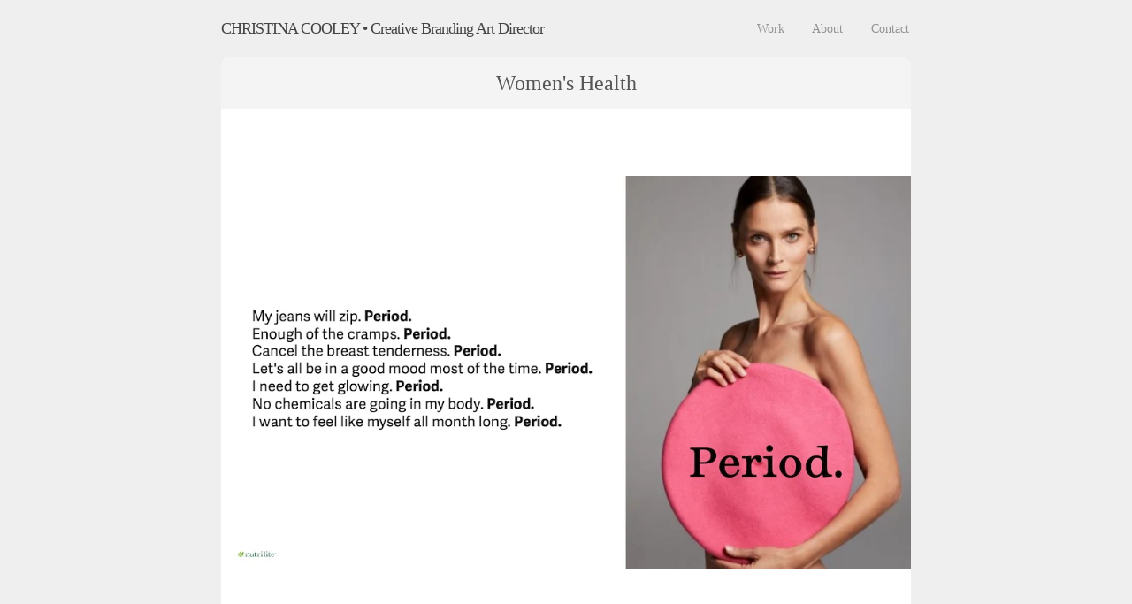

--- FILE ---
content_type: text/html; charset=utf-8
request_url: https://www.christinacooley.com/projects/7271637
body_size: 3567
content:
<!DOCTYPE html>
<html>
  <head>
    <title>Women&#x27;s Health - CHRISTINA COOLEY &#x2022; Creative Branding Art Director  </title>
    <meta name="description" content="The online portfolio of CooleyProductionsLLC@gmail.com"/>
    <meta property="og:type" content="article"/>
    <meta property="og:title" content="Women's Health"/>
    <meta property="og:image" content="https://carbon-media.accelerator.net/0000000bY0Z/aITOyBDEY1gdMOHNTfTZ2K;1107x630.png?auto=webp"/>
    <link rel="stylesheet" href="https://static.cmcdn.net/10/1.4.1/styles/all.css" />
    <meta name="viewport" content="width=device-width, initial-scale=1"/>

    <link id="colorSchemeStylesheet" rel="stylesheet" href="https://static.cmcdn.net/10/1.4.1/styles/options/colorScheme/light.css"/>
    <link id="fontSchemeStylesheet" rel="stylesheet" href="https://static.cmcdn.net/10/1.4.1/styles/options/fontScheme/serif.css"/>
  </head>
  <body>
    <div class="stickyFooter">
      
<header id="header" class="container noShadow">
  <div class="logoContainer">
    <a href="/">
      
      <h1 class="siteTitle">CHRISTINA COOLEY &#x2022; Creative Branding Art Director  </h1>
      

      
    </a>
  </div>

  <nav class="navContainer">
    <ul class="listInline">
      
      <li id="homeLink">
        <a href="/" class="dem ">Work</a>
      </li>
      
      <li id="aboutLink">
        <a href="/about" class="dem ">About</a>
      </li>
      
      <li id="contactLink">
        <a href="/contact" class="dem ">Contact</a>
      </li>
      
    </ul>
  </nav>
</header>

      <main>
        
<div class="container project ">
  <div class="projectWell">
    
    <h2 class="projectTitle">Women&#x27;s Health</h2>
    

    

    
      
        <carbon-gallery class="container" on-insert="gallery:setup"
 id="gallery_7271637">
<div class="viewport">
<carbon-flipper class="prev"></carbon-flipper>
<carbon-flipper class="next"></carbon-flipper>
</div>
<script type="application/json">[{"id":"35371371","type":"image","srcset":"https://carbon-media.accelerator.net/0000000bY0Z/aITOyBDEY1gdMOHNTfTZ2K;960x546.png?auto=webp 1x, https://carbon-media.accelerator.net/0000000bY0Z/aITOyBDEY1gdMOHNTfTZ2K;1920x1092.png?auto=webp 2x","size":"960x546"},{"id":"35371376","type":"image","srcset":"https://carbon-media.accelerator.net/0000000bY0Z/d9xtjQBKxWjgrcUhD5Bfig;906x600.png?auto=webp 1x, https://carbon-media.accelerator.net/0000000bY0Z/d9xtjQBKxWjgrcUhD5Bfig;1812x1200.png?auto=webp 2x","size":"906x600"},{"id":"35371375","type":"image","srcset":"https://carbon-media.accelerator.net/0000000bY0Z/2Ut6BFtM1IHeLZIAVW4PNl;960x538.png?auto=webp 1x, https://carbon-media.accelerator.net/0000000bY0Z/2Ut6BFtM1IHeLZIAVW4PNl;1920x1076.png?auto=webp 2x","size":"960x538"},{"id":"35371374","type":"image","srcset":"https://carbon-media.accelerator.net/0000000bY0Z/38jcg1s7TcrblsZMeoL5JM;960x537.png?auto=webp 1x, https://carbon-media.accelerator.net/0000000bY0Z/38jcg1s7TcrblsZMeoL5JM;1920x1074.png?auto=webp 2x","size":"960x537"},{"id":"35436278","type":"video","size":"960x540","duration":59.828345,"poster":{"src":"https://carbon-media.accelerator.net/0000000bY0Z/7wmFnPIEz1nbeyytdua8w5;960x535.jpeg?auto=webp","size":"960x535","custom":true},"sources":[{"type":"application/x-mpegURL","src":"https://carbon-media.accelerator.net/0000000bY0Z/lIsu4ueCQHBfB0O8dA1Ify;audio,video(768x428)/master.m3u8","size":"1920x1080"}]},{"id":"35371372","type":"image","srcset":"https://carbon-media.accelerator.net/0000000bY0Z/gN1vezWNBRFcu3Jr7p83tq;960x547.png?auto=webp 1x, https://carbon-media.accelerator.net/0000000bY0Z/gN1vezWNBRFcu3Jr7p83tq;1920x1094.png?auto=webp 2x","size":"960x547"},{"id":"35371450","type":"image","srcset":"https://carbon-media.accelerator.net/0000000bY0Z/6o7nlniIJJ6f4nCF3TE7al;448x600.png?auto=webp 1x, https://carbon-media.accelerator.net/0000000bY0Z/6o7nlniIJJ6f4nCF3TE7al;896x1200.png?auto=webp 2x","size":"448x600"},{"id":"35371451","type":"image","srcset":"https://carbon-media.accelerator.net/0000000bY0Z/0ptlqfQTPfVflZIxYfQJAJ;468x600.png?auto=webp 1x, https://carbon-media.accelerator.net/0000000bY0Z/0ptlqfQTPfVflZIxYfQJAJ;936x1200.png?auto=webp 2x","size":"468x600"},{"id":"35371379","type":"image","srcset":"https://carbon-media.accelerator.net/0000000bY0Z/1wvRIqBC7MHdiauEhnGTqS;885x600.png?auto=webp 1x, https://carbon-media.accelerator.net/0000000bY0Z/1wvRIqBC7MHdiauEhnGTqS;1770x1200.png?auto=webp 2x","size":"885x600"},{"id":"35371453","type":"image","srcset":"https://carbon-media.accelerator.net/0000000bY0Z/jQmuQPFhmGudPfSnKinJfc;417x600.jpeg?auto=webp 1x, https://carbon-media.accelerator.net/0000000bY0Z/jQmuQPFhmGudPfSnKinJfc;834x1200.jpeg?auto=webp 2x","size":"417x600"},{"id":"35371369","type":"image","srcset":"https://carbon-media.accelerator.net/0000000bY0Z/2DzwX0aQrO1cbCfJ8PTji6;879x600.png?auto=webp 1x, https://carbon-media.accelerator.net/0000000bY0Z/2DzwX0aQrO1cbCfJ8PTji6;1758x1200.png?auto=webp 2x","size":"879x600"},{"id":"35371425","type":"image","srcset":"https://carbon-media.accelerator.net/0000000bY0Z/d4CINliyGAZd1DomeMT8EP;551x600.png?auto=webp 1x, https://carbon-media.accelerator.net/0000000bY0Z/d4CINliyGAZd1DomeMT8EP;1102x1200.png?auto=webp 2x","size":"551x600"},{"id":"35481606","type":"image","srcset":"https://carbon-media.accelerator.net/0000000bY0Z/6Y1DiQtx5bXgiAArZpqmmv;545x600.png?auto=webp 1x, https://carbon-media.accelerator.net/0000000bY0Z/6Y1DiQtx5bXgiAArZpqmmv;1090x1200.png?auto=webp 2x","size":"545x600"},{"id":"35481607","type":"image","srcset":"https://carbon-media.accelerator.net/0000000bY0Z/lfRVcb84fmTaZDhc9As8GN;781x600.png?auto=webp 1x, https://carbon-media.accelerator.net/0000000bY0Z/lfRVcb84fmTaZDhc9As8GN;1562x1200.png?auto=webp 2x","size":"781x600"},{"id":"35481605_1","type":"image","parentType":"pdf","srcset":"https://carbon-media.accelerator.net/0000000bY0Z/e5UQ02NWsIEgdUeZUcnXWv;page(1)/background(fff)/722x600.jpeg?auto=webp 1x","size":"722x600"}]</script>
<style>
.thumbnails { margin: auto; width: 100%; height:80px;width:100%;overflow:hidden; }
.thumbnails > ul { display:block;height:80px;margin:0;list-style-type:none; }
.thumbnails > ul > li { position: relative; display: inline-block; margin-right: 3px; height:80px; }
.thumbnails > ul > li.empty { background: #000; }
.thumbnails > ul > li:last-child { margin-right: 0px; }
</style>
<div class="thumbnailsWrapper"><div class="thumbnails"><ul class="content" data-width="1625"><li style="width:140px;background-image:url('https://carbon-media.accelerator.net/0000000bY0Z/aITOyBDEY1gdMOHNTfTZ2K;140x80.png?auto=webp');"></li><li style="width:120px;background-image:url('https://carbon-media.accelerator.net/0000000bY0Z/d9xtjQBKxWjgrcUhD5Bfig;120x80.png?auto=webp');"></li><li style="width:142px;background-image:url('https://carbon-media.accelerator.net/0000000bY0Z/2Ut6BFtM1IHeLZIAVW4PNl;142x80.png?auto=webp');"></li><li style="width:142px;background-image:url('https://carbon-media.accelerator.net/0000000bY0Z/38jcg1s7TcrblsZMeoL5JM;142x80.png?auto=webp');"></li><li class="video" style="width:143px;background-image:url('https://carbon-media.accelerator.net/0000000bY0Z/7wmFnPIEz1nbeyytdua8w5;143x80.jpeg?auto=webp');"></li><li style="width:140px;background-image:url('https://carbon-media.accelerator.net/0000000bY0Z/gN1vezWNBRFcu3Jr7p83tq;140x80.png?auto=webp');"></li><li style="width:59px;background-image:url('https://carbon-media.accelerator.net/0000000bY0Z/6o7nlniIJJ6f4nCF3TE7al;59x80.png?auto=webp');"></li><li style="width:62px;background-image:url('https://carbon-media.accelerator.net/0000000bY0Z/0ptlqfQTPfVflZIxYfQJAJ;62x80.png?auto=webp');"></li><li style="width:118px;background-image:url('https://carbon-media.accelerator.net/0000000bY0Z/1wvRIqBC7MHdiauEhnGTqS;118x80.png?auto=webp');"></li><li style="width:55px;background-image:url('https://carbon-media.accelerator.net/0000000bY0Z/jQmuQPFhmGudPfSnKinJfc;55x80.jpeg?auto=webp');"></li><li style="width:117px;background-image:url('https://carbon-media.accelerator.net/0000000bY0Z/2DzwX0aQrO1cbCfJ8PTji6;117x80.png?auto=webp');"></li><li style="width:73px;background-image:url('https://carbon-media.accelerator.net/0000000bY0Z/d4CINliyGAZd1DomeMT8EP;73x80.png?auto=webp');"></li><li style="width:72px;background-image:url('https://carbon-media.accelerator.net/0000000bY0Z/6Y1DiQtx5bXgiAArZpqmmv;72x80.png?auto=webp');"></li><li style="width:104px;background-image:url('https://carbon-media.accelerator.net/0000000bY0Z/lfRVcb84fmTaZDhc9As8GN;104x80.png?auto=webp');"></li><li style="width:96px;background-image:url('https://carbon-media.accelerator.net/0000000bY0Z/e5UQ02NWsIEgdUeZUcnXWv;page(1)/background(fff)/96x80.jpeg?auto=webp');"></li></ul></div></div></carbon-gallery>


<template id="gallery-text">
  <carbon-text></carbon-text>
</template>

<template id="gallery-image">
  <div class="artwork" style="background-position: 50% 50%"></div>
  <carbon-caption></carbon-caption>
</template>

<template id="gallery-audio">
  <carbon-container>
    <carbon-player class="audio" on-insert="player:setup">
      <audio preload="none" controls="false"></audio>
      <div class="artwork"></div>
      <div class="overlay"></div>
      <carbon-controls>
        <span class="control playToggle"></span>
        <carbon-scrubber>
          <carbon-waveform on-insert="waveform:setup" on-remove="waveform:dispose"></carbon-waveform>
          <time class="current">0:00</time>
          <time class="total"></time>
        </carbon-scrubber>
      </carbon-controls>
    </carbon-player>
    <carbon-caption></carbon-caption>
  </carbon-container>
</template>

<template id="gallery-video">
  <div class="container">
    <carbon-player class="video">
      <video preload="none" controls="false"></video>
      <div class="poster" on-click="player:play"></div>
      <div class="posterPlay" on-click="player:play"></div>
      <carbon-controls>
        <span class="control playToggle"></span>
        <div class="box">
          <span class="control fullscreenToggle"></span>
          <span class="control muteToggle"></span>
        </div>
        <carbon-scrubber>
          <span class="track">
            <span class="bufferedBar"></span>
            <span class="playedBar"></span>
          </span>
          <time class="current">0:00</time>
          <time class="total"></time>
        </carbon-scrubber>
      </carbon-controls>
    </carbon-player>
  </div>
  <carbon-indicator on-mouseover="caption:show"></carbon-indicator>
  <carbon-caption></carbon-caption>
</template>
      

      
    
  </div>
</div>

<div class="container">
  
  <div class="projectDetail">
    <div class="projectDetailHead dem">Description</div>

    <div class="projectDetailBody">
      
        <p>Creative Director,<br />
Nutrilite Femcare Suppliment Campaign 2023<br />
Art &amp; Copy<br />
Asia &amp; N American Markets</p>

      

      
    </div>
  </div>
  
</div>


      </main>
      <div class="push"></div>
    </div>

    <footer>
  <div class="container">
    
    <div class="footerCell dem branding">
      <carbon-branding>
<a href="https://carbonmade.com/?campaign=c3-footer" target="_blank">
<span>Made with</span>
<carbon-glyph>&#xe607;</carbon-glyph>
<span>Carbonmade</span>
</a>
</carbon-branding>

    </div>
    

    
    <div class="footerCell dem blurb">
      <span>christina cooley © 2026</span>
    </div>
    
  </div>
</footer>

    <script src="https://static.cmcdn.net/libs/player/3.8.2/hls.js"></script>

    <script src="https://static.cmcdn.net/libs/basejs/1.2.1/basejs.js" integrity="sha256-Z0870CEb4znqTgffDdWOc8gyDrn2jB0T7zmRl8siW0U=" crossorigin></script>
    <script src="https://static.cmcdn.net/libs/corejs/2.6.0/corejs.js" integrity="sha256-QINPIB/5r50oO3HftMC6FzCzYFYS93iHgSdO1op/zMM=" crossorigin></script>
    <script src="https://static.cmcdn.net/libs/router/1.6.0/router.js" integrity="sha256-4IUSi5DVzvBoIJVNfZ416+yuCOs+cry22iJG94eaqW8=" crossorigin></script>
    <script src="https://static.cmcdn.net/libs/zoomable/1.3.4/zoomable.js" integrity="sha256-2GNkoWBtDUnTe8rTc9CjTDHaXA2IU26Kn+HY+zfrIn4=" crossorigin></script>
    <script src="https://static.cmcdn.net/libs/forms/2.1.14/forms.js" integrity="sha256-QbfvfqVDRXK0xQZ8c7ya9zJEP9lySCBDcvuQ2HyJrVc=" crossorigin></script>
    <script src="https://static.cmcdn.net/libs/lazyjs/2.0.0/lazyjs.js" integrity="sha256-rE0IY0i/56vd9XdI2w/H8Sp9DQ68vupHN+77as642kA=" crossorigin></script>
    <script src="https://static.cmcdn.net/libs/player/3.7.9/player.js" integrity="sha256-kwnXM4RzbXLa7VohM7RxMtFDTKRcQidgliCAm5y6uN4=" crossorigin></script>
    <script src="https://static.cmcdn.net/libs/animation/2.2.2/animation.js" integrity="sha256-D/TFw0ZJwHrDxeDSLmQUKR7zRZ0Bl/7tlkcw4dDBozI=" crossorigin></script>
    <script src="https://static.cmcdn.net/libs/gallery/5.8.17/gallery.js" integrity="sha256-eLDzZqpbWTC2LG8YUJ0Tv3qaL0ZWXlH8OTb8evy21Jw=" crossorigin></script>
    <script src="https://static.cmcdn.net/10/1.4.1/scripts/site.js" crossorigin></script>

    
  </body>
</html>

--- FILE ---
content_type: text/css
request_url: https://static.cmcdn.net/10/1.4.1/styles/options/colorScheme/light.css
body_size: 533
content:

/* styles/options/colorScheme/base.scss */
body {
  background: #efefef;
  color: #555;
}
carbon-caption, .dem { color: rgba(85, 85, 85, 0.6); }
.navContainer a.current { color: #555; }
.navContainer a:hover { color: #555; }
.thumb .thumbImg { border-color: #efefef; }
.projectDetail { border-color: rgba(85, 85, 85, 0.1); }
.availability { border-bottom-color: rgba(85, 85, 85, 0.1); }
.availability .unavailable { color: rgba(85, 85, 85, 0.3); }
.availability .unavailable + .note { color: rgba(85, 85, 85, 0.6); }
.block a,
.rescue a {
  border-bottom-color: rgba(85, 85, 85, 0.3);
  transition: border 0.2s ease;
}
.block a:hover,
.rescue a:hover { border-bottom-color: rgba(85, 85, 85, 0.6); }
.field input,
.field textarea {
  background: rgba(85, 85, 85, 0.02);
  border-bottom-color: rgba(85, 85, 85, 0.1);
  color: #555;
}
::placeholder { color: rgba(85, 85, 85, 0.4); }
#zoomer.open { background: rgba(239, 239, 239, 0.9); }
carbon-waveform > .bar { background: rgba(85, 85, 85, 0.3); }
a,
a:hover { color: #444; }
header.container { box-shadow: 0 30px 20px -20px rgba(85, 85, 85, 0.3); }
footer .container {
  background-image: radial-gradient(50% 50%, rgba(85, 85, 85, 0.15), rgba(85, 85, 85, 0));
  background-position-y: -3.5em;
  background-size: 100% 7em;
  background-repeat: no-repeat;
}
.navContainer a.current,
.navContainer a.current:hover { color: #666; }
.navContainer a:hover { color: #777; }
.projectWell, .formWell { background: #fff; }
.projectTitle { background: rgba(239, 239, 239, 0.7); }
#thumbnails { background: #e5e5e5; }
.siteTitle:hover:before { background: url('../images/header_icn-homeLight.png') no-repeat; }
.field input,
.field textarea { background: #f5f5f5; }
.thumb:hover .thumbImg { border-color: #ccc; }
.noThumb .thumbImg,
carbon-gallery .thumbnails li.empty { background: rgba(51, 51, 51, 0.1); }

--- FILE ---
content_type: text/css
request_url: https://static.cmcdn.net/10/1.4.1/styles/options/fontScheme/serif.css
body_size: 49
content:

/* styles/options/fontScheme/base.scss */
body { font-family: georgia, 'times new roman', times, serif; }
input, textarea, button { font-family: georgia, 'times new roman', times, serif; }

--- FILE ---
content_type: application/javascript
request_url: https://static.cmcdn.net/libs/gallery/5.8.17/gallery.js
body_size: 4663
content:
var __extends = this.__extends || function (d, b) {
    for (var p in b) if (b.hasOwnProperty(p)) d[p] = b[p];
    function __() { this.constructor = d; }
    __.prototype = b.prototype;
    d.prototype = new __();
};
var Carbon;
(function (Carbon) {
    var pieceBuiltEvent = Carbon.Reactive.get('piece:built');
    if (pieceBuiltEvent) {
        pieceBuiltEvent.mode = 'queue';
        document.addEventListener('DOMContentLoaded', function () {
            pieceBuiltEvent.drain();
        });
    }
    var Gallery = (function () {
        function Gallery(element) {
            this.element = element;
            Object.keys(Gallery.instances).forEach(function (galleryKey) {
                var key = parseInt(galleryKey, 10);
                Gallery.get(key).unbindEvents();
            });
            this.viewportEl = this.element.querySelector('.viewport');
            this.leftFlipper = this.element.querySelector('carbon-flipper.prev');
            this.rightFlipper = this.element.querySelector('carbon-flipper.next');
            this.id = parseInt(element.id.replace("gallery_", ""), 10);
            Gallery.instances[this.id] = this;
            this.element.id = 'flipbook';
            this.contentEl = document.createElement('div');
            this.contentEl.classList.add('content');
            this.viewportEl.appendChild(this.contentEl);
            this.slides = this.loadData();
            var thumbnailEl = this.element.querySelector('.thumbnails');
            if (thumbnailEl) {
                this.thumbnails = new ThumbnailStrip(thumbnailEl, this);
            }
            this.spinnerEl = document.createElement('div');
            this.spinnerEl.classList.add('spinner');
            this.viewportEl.appendChild(this.spinnerEl);
            this.currentPosition = 0;
            this.currentSlide = this.slides[0];
            this.gotoIndex(this.currentPosition, { skipAnimation: true, skipPushState: true });
            this.bindEvents();
            this.onResize();
        }
        Gallery.get = function (id) {
            return Gallery.instances[id];
        };
        Gallery.prototype.bindEvents = function () {
            this.popStateListener = this.onPopState.bind(this);
            window.addEventListener('popstate', this.popStateListener, false);
            this.resizeListener = this.onResize.bind(this);
            window.addEventListener('resize', this.resizeListener, false);
            this.keyupListener = this.onKeyup.bind(this);
            document.addEventListener('keyup', this.keyupListener, false);
            if (this.leftFlipper) {
                this.leftFlipper.addEventListener('click', this.previous.bind(this), false);
            }
            if (this.rightFlipper) {
                this.rightFlipper.addEventListener('click', this.next.bind(this), false);
            }
        };
        Gallery.prototype.unbindEvents = function () {
            window.removeEventListener('popstate', this.popStateListener, false);
            window.removeEventListener('resize', this.resizeListener, false);
            document.removeEventListener('keyup', this.keyupListener, false);
            if (this.leftFlipper) {
                this.leftFlipper.removeEventListener('click', this.previous.bind(this), false);
            }
            if (this.rightFlipper) {
                this.rightFlipper.removeEventListener('click', this.next.bind(this), false);
            }
        };
        Gallery.prototype.onResize = function () {
            this.sizeFlippers();
        };
        Gallery.prototype.onKeyup = function (e) {
            switch (e.which) {
                case 39:
                    this.next();
                    break;
                case 37:
                    this.previous();
                    break;
            }
        };
        Gallery.prototype.onPopState = function (e) {
            if (e.state.triggeredBy === 'gallery') {
                if (e.state.projectId === this.id) {
                    this.gotoPiece(e.state.pieceId, { skipPushState: true });
                }
                else {
                    CM.site.load({ url: "/projects/" + e.state.projectId + "/" + e.state.pieceId });
                }
            }
        };
        Gallery.prototype.sizeFlippers = function () {
            var rect = this.element.getBoundingClientRect();
            this.element.queryAll('carbon-flipper').forEach(function (node) {
                node.style.height = rect.height + "px";
                node.style.width = rect.left + "px";
                node.style.top = rect.top + "px";
            });
        };
        Gallery.prototype.clear = function () {
            while (this.contentEl.lastChild) {
                this.contentEl.removeChild(this.contentEl.lastChild);
            }
        };
        Gallery.prototype.loadData = function () {
            var _this = this;
            var dataEl = this.element.querySelector('script');
            var slideData = JSON.parse(dataEl.textContent);
            return slideData.map(function (slideObject, index) {
                return new Slide(slideObject, index, _this);
            });
        };
        Gallery.prototype.hideSpinner = function (index) {
            if (index) {
                if (index !== this.currentPosition) {
                    return false;
                }
            }
            this.spinnerEl.classList.remove('visible');
        };
        Gallery.prototype.showSpinner = function () {
            this.spinnerEl.classList.add('visible');
        };
        Gallery.prototype.gotoPiece = function (pieceId, options) {
            options = options || {};
            for (var _i = 0, _a = this.slides; _i < _a.length; _i++) {
                var slide = _a[_i];
                if (slide.attributes.id == pieceId) {
                    return this.gotoIndex(slide.index, options);
                }
            }
            console.warn('no piece found with index', pieceId);
        };
        Gallery.prototype.gotoIndex = function (index, options) {
            options = options || {};
            this.currentPosition = index;
            this.currentSlide = this.slides[index];
            var newSlide = this.slides[this.currentPosition].build();
            var projectId = this.id;
            var pieceId = this.slides[this.currentPosition].attributes.id;
            if (!options.skipPushState) {
                history.pushState({
                    triggeredBy: 'gallery',
                    projectId: projectId,
                    pieceId: pieceId
                }, null, "/projects/" + projectId + "/" + pieceId);
            }
            new FadeSlideTransition({
                gallery: this,
                newSlide: newSlide,
                slideData: this.currentSlide,
                canvas: this.contentEl,
                options: options
            }).run();
        };
        Object.defineProperty(Gallery.prototype, "nextIndex", {
            get: function () {
                var nextIndex = this.currentPosition + 1;
                if (nextIndex >= this.slides.length) {
                    return 0;
                }
                else {
                    return nextIndex;
                }
            },
            enumerable: true,
            configurable: true
        });
        Object.defineProperty(Gallery.prototype, "previousIndex", {
            get: function () {
                var nextIndex = this.currentPosition - 1;
                return (nextIndex < 0) ? this.slides.length - 1 : nextIndex;
            },
            enumerable: true,
            configurable: true
        });
        Gallery.prototype.next = function () {
            this.gotoIndex(this.nextIndex);
        };
        Gallery.prototype.previous = function () {
            this.gotoIndex(this.previousIndex);
        };
        Gallery.instances = {};
        return Gallery;
    })();
    Carbon.Gallery = Gallery;
    var Slide = (function () {
        function Slide(attributes, index, gallery) {
            this.attributes = attributes;
            this.gallery = gallery;
            this.index = index;
            this.loaded = this.attributes.type !== 'image';
        }
        Slide.prototype.getBuilder = function (type) {
            return {
                'image': ImageSlideBuilder,
                'text': TextSlideBuilder,
                'audio': AudioSlideBuilder,
                'swf': SwfSlideBuilder,
                'video': VideoSlideBuilder
            }[type];
        };
        Slide.prototype.getTemplate = function () {
            var templateEl = document.querySelector("#gallery-" + this.attributes.type);
            if (!templateEl) {
                throw new Error("no " + this.attributes.type + " template found");
            }
            return templateEl.content.cloneNode(true);
        };
        Object.defineProperty(Slide.prototype, "size", {
            get: function () {
                if (!this.attributes.size) {
                    return {};
                }
                else {
                    var _a = this.attributes.size.split('x'), width = _a[0], height = _a[1];
                    return {
                        width: parseInt(width, 10),
                        height: parseInt(height, 10)
                    };
                }
            },
            enumerable: true,
            configurable: true
        });
        Slide.prototype.build = function () {
            if (this.element) {
                return this.element;
            }
            this.element = document.createDocumentFragment();
            var builder = this.getBuilder(this.attributes.type);
            if (!builder) {
                throw new Error("slide type " + this.attributes.type + " not implemented");
            }
            this.element.appendChild(new builder(this).build());
            Carbon.Reactive.trigger('piece:built', {
                element: this.element.querySelector('carbon-piece'),
                data: this.attributes
            });
            return this.element;
        };
        return Slide;
    })();
    Carbon.Slide = Slide;
    var SlideBuilder = (function () {
        function SlideBuilder(slide) {
            this.slide = slide;
            this.template = this.buildTemplate();
        }
        SlideBuilder.prototype.buildTemplate = function () {
            var wrapperEl = document.createElement('div');
            wrapperEl.classList.add('slide');
            var pieceEl = document.createElement('carbon-piece');
            pieceEl.dataset['type'] = this.slide.attributes.type;
            if (this.slide.attributes.size) {
                pieceEl.dataset['dimensions'] = this.slide.attributes.size;
            }
            var contentTemplate = this.slide.getTemplate();
            pieceEl.appendChild(contentTemplate);
            wrapperEl.appendChild(pieceEl);
            return wrapperEl;
        };
        return SlideBuilder;
    })();
    var ImageSlideBuilder = (function (_super) {
        __extends(ImageSlideBuilder, _super);
        function ImageSlideBuilder() {
            _super.apply(this, arguments);
        }
        ImageSlideBuilder.prototype.build = function () {
            var _this = this;
            var artworkEl = this.template.querySelector('.artwork');
            var imageUrl = this.slide.attributes.srcset.split(' ')[0];
            var imagePreload = new Image();
            imagePreload.onload = function () {
                _this.slide.loaded = true;
                _this.slide.gallery.hideSpinner(_this.slide.index);
            };
            imagePreload.src = imageUrl;
            var captionText = this.slide.attributes.description;
            if (captionText) {
                this.template.querySelector('carbon-caption').innerHTML = captionText;
            }
            artworkEl.style.backgroundImage = "url('" + imageUrl + "')";
            return this.template;
        };
        return ImageSlideBuilder;
    })(SlideBuilder);
    var TextSlideBuilder = (function (_super) {
        __extends(TextSlideBuilder, _super);
        function TextSlideBuilder() {
            _super.apply(this, arguments);
        }
        TextSlideBuilder.prototype.build = function () {
            this.template.querySelector('carbon-text').innerHTML = this.slide.attributes.html;
            return this.template;
        };
        return TextSlideBuilder;
    })(SlideBuilder);
    var SwfSlideBuilder = (function (_super) {
        __extends(SwfSlideBuilder, _super);
        function SwfSlideBuilder() {
            _super.apply(this, arguments);
        }
        SwfSlideBuilder.prototype.build = function () {
            var objectEl = this.template.querySelector('object');
            objectEl.width = this.slide.size.width;
            objectEl.height = this.slide.size.height;
            var paramEl = objectEl.querySelector('param[name=movie]');
            paramEl.value = this.slide.attributes.src;
            var embedEl = objectEl.querySelector('embed');
            embedEl.src = this.slide.attributes.src;
            embedEl.width = this.slide.size.width;
            embedEl.height = this.slide.size.height;
            return this.template;
        };
        return SwfSlideBuilder;
    })(SlideBuilder);
    var VideoSlideBuilder = (function (_super) {
        __extends(VideoSlideBuilder, _super);
        function VideoSlideBuilder() {
            _super.apply(this, arguments);
        }
        VideoSlideBuilder.prototype.build = function () {
            var playerEl = this.template.querySelector('carbon-player');
            playerEl.style.width = this.slide.size.width + "px";
            playerEl.style.height = this.slide.size.height + "px";
            var playerOptions = {
                duration: this.slide.attributes.duration,
                sources: this.slide.attributes.sources
            };
            if (this.slide.attributes.poster) {
                playerOptions.poster = {
                    src: this.slide.attributes.poster.src
                };
            }
            Carbon.MediaPlayer.get(playerEl, playerOptions);
            var captionText = this.slide.attributes.description;
            if (captionText) {
                this.template.querySelector('carbon-caption').innerHTML = captionText;
            }
            return this.template;
        };
        return VideoSlideBuilder;
    })(SlideBuilder);
    var AudioSlideBuilder = (function (_super) {
        __extends(AudioSlideBuilder, _super);
        function AudioSlideBuilder() {
            _super.apply(this, arguments);
        }
        AudioSlideBuilder.prototype.build = function () {
            var containerEl = this.template.querySelector('carbon-container');
            var waveformEl = this.template.querySelector('carbon-waveform');
            waveformEl.dataset['sampleSrc'] = "/media/" + this.slide.attributes.mediaId + "/waveform";
            var captionParagraph = document.createElement('p');
            captionParagraph.innerHTML = this.slide.attributes.description;
            var captionEl = this.template.querySelector('carbon-caption');
            captionEl.appendChild(captionParagraph);
            if (this.slide.attributes.poster) {
                var artworkEl = this.template.querySelector('.artwork');
                artworkEl.style.backgroundImage = "url('" + this.slide.attributes.poster.src + "')";
            }
            else {
                containerEl.classList.add('collapsed');
                this.template.querySelector('.artwork').remove();
                this.template.querySelector('.overlay').remove();
            }
            var playerOptions = {
                duration: this.slide.attributes.duration,
                sources: this.slide.attributes.sources
            };
            if (this.slide.attributes.poster) {
                playerOptions.poster = {
                    src: this.slide.attributes.poster.src
                };
            }
            var playerEl = this.template.querySelector('carbon-player');
            Carbon.MediaPlayer.get(playerEl, playerOptions);
            return this.template;
        };
        return AudioSlideBuilder;
    })(SlideBuilder);
    var ThumbnailStrip = (function () {
        function ThumbnailStrip(element, gallery) {
            this.element = element;
            this.gallery = gallery;
            this.left = 0;
            this.contentEl = this.element.querySelector('ul');
            this.thumbnails = this.contentEl.children;
            this.contentEl.addEventListener('click', this.onClick.bind(this));
            this.contentWidth = parseInt(this.contentEl.dataset['width']);
            this.contentEl.style.width = this.contentWidth + 'px';
            this.layout();
        }
        ThumbnailStrip.prototype.layout = function () {
            var thumbstripBounds = this.element.getBoundingClientRect();
            if (thumbstripBounds.width > this.contentWidth) {
                this.element.classList.add('centered');
            }
            this.element.classList.add('loaded');
        };
        ThumbnailStrip.prototype.onClick = function (e) {
            var el = e.target.closest('li');
            if (!el)
                return;
            var index = Array.prototype.indexOf.call(this.contentEl.children, el);
            this.gotoIndex(index);
        };
        ThumbnailStrip.prototype.gotoIndex = function (index, options) {
            options = options || {};
            var thumbEl = this.thumbnails[index];
            this.element.queryAll('.selected').forEach(function (node) {
                node.classList.remove('selected');
            });
            thumbEl.classList.add('selected');
            if (this.gallery) {
                if (this.gallery.currentPosition !== index) {
                    this.gallery.gotoIndex(index);
                }
            }
            this.moveTo(thumbEl, options);
        };
        ThumbnailStrip.prototype.moveTo = function (element, options) {
            var _this = this;
            var viewportWidth = this.element.clientWidth;
            if (viewportWidth > this.contentWidth) {
                this.element.classList.add('centered');
                this.contentEl.style.width = viewportWidth + "px";
            }
            else {
                var viewportCenterline = viewportWidth / 2;
                var scrollTo_1 = element.offsetLeft - viewportCenterline + (element.clientWidth / 2);
                var computedScrollLimit = this.contentWidth - viewportWidth;
                if (scrollTo_1 > computedScrollLimit) {
                    scrollTo_1 = computedScrollLimit;
                }
                if (scrollTo_1 < 0) {
                    scrollTo_1 = 0;
                }
                ;
                if (this.player && this.player.playState !== 'finished') {
                    this.player.playbackRate = 2.0;
                    this.player.onfinish = function () {
                        console.log('chained');
                        _this._animate(scrollTo_1, options.skipAnimation ? 0 : 100);
                    };
                    return;
                }
                this._animate(scrollTo_1, options.skipAnimation ? 0 : 100);
            }
        };
        ThumbnailStrip.prototype._animate = function (scrollTo, duration) {
            this.player = this.contentEl.animate([
                { transform: "translateX(-" + this.left + "px)" },
                { transform: "translateX(-" + scrollTo + "px)" }
            ], {
                duration: duration,
                easing: 'ease-out',
                fill: 'forwards'
            });
            this.left = scrollTo;
        };
        return ThumbnailStrip;
    })();
    var SlideTransition = (function () {
        function SlideTransition(cxt) {
            this.cxt = cxt;
        }
        SlideTransition.prototype.run = function () {
            this.before().then(this.during).then(this.after);
        };
        SlideTransition.prototype.before = function () {
            throw new Error('# before not implimented on Transition subclass');
        };
        SlideTransition.prototype.during = function (context) {
            throw new Error('# during not implimented on Transition subclass');
        };
        SlideTransition.prototype.after = function (context) {
            throw new Error('# after not implimented on Transition subclass');
        };
        return SlideTransition;
    })();
    var FadeSlideTransition = (function (_super) {
        __extends(FadeSlideTransition, _super);
        function FadeSlideTransition() {
            _super.apply(this, arguments);
        }
        FadeSlideTransition.prototype.before = function () {
            var gallery = this.cxt.gallery;
            gallery.slides[gallery.previousIndex].build();
            gallery.slides[gallery.nextIndex].build();
            return Promise.resolve(this.cxt);
        };
        FadeSlideTransition.prototype.during = function (context) {
            return new Promise(function (resolve, reject) {
                var canvas = context.canvas, newSlide = context.newSlide, options = context.options, slideData = context.slideData;
                var gallery = context.gallery;
                var player = canvas.animate([
                    { opacity: 1 },
                    { opacity: 0 }
                ], {
                    duration: 50,
                    fill: 'forwards'
                });
                player.onfinish = function () {
                    gallery.clear();
                    canvas.appendChild(newSlide.cloneNode(true));
                    canvas.queryAll('[on-insert]').forEach(function (el) {
                        Carbon.ActionKit.dispatch({ type: 'insert', target: el });
                        el.removeAttribute('on-insert');
                    });
                    if (gallery.thumbnails) {
                        gallery.thumbnails.gotoIndex(gallery.currentPosition, options);
                    }
                    var slide = gallery.currentSlide;
                    var captionHeight = canvas.querySelector('carbon-caption').getBoundingClientRect().height;
                    if (slide.attributes.type === 'image') {
                        var height = slide.size.height;
                        var imageEl = canvas.querySelector('.artwork');
                        imageEl.style.height = height + 'px';
                        gallery.viewportEl.style.height = (captionHeight + height) + 'px';
                        if (!slideData.loaded) {
                            gallery.showSpinner();
                        }
                        else {
                            gallery.hideSpinner();
                        }
                    }
                    else if (slide.attributes.type === 'audio') {
                        if (gallery.currentSlide.attributes.poster) {
                            var totalHeight = canvas.getBoundingClientRect().height;
                            var containerEl = canvas.querySelector('carbon-container');
                            containerEl.style.height = (totalHeight - (captionHeight + 10)) + "px";
                        }
                    }
                    else if (slide.attributes.type === 'video') {
                        var playerEl = canvas.querySelector('carbon-player');
                        playerEl.style.height = "540px";
                        gallery.viewportEl.style.height = captionHeight ? (540 + captionHeight) + "px" : "540px";
                    }
                    canvas.animate([
                        { opacity: 0 },
                        { opacity: 1 }
                    ], {
                        duration: 250,
                        fill: 'forwards'
                    });
                    resolve();
                };
            });
        };
        FadeSlideTransition.prototype.after = function (context) {
            return Promise.resolve(true);
        };
        return FadeSlideTransition;
    })(SlideTransition);
})(Carbon || (Carbon = {}));
(function templatePolyfill(d) {
    if ('content' in d.createElement('template')) {
        return false;
    }
    var qPlates = d.getElementsByTagName('template'), plateLen = qPlates.length, elPlate, qContent, contentLen, docContent;
    for (var x = 0; x < plateLen; ++x) {
        elPlate = qPlates[x];
        qContent = elPlate.childNodes;
        contentLen = qContent.length;
        docContent = d.createDocumentFragment();
        while (qContent[0]) {
            docContent.appendChild(qContent[0]);
        }
        elPlate.content = docContent;
    }
})(document);
